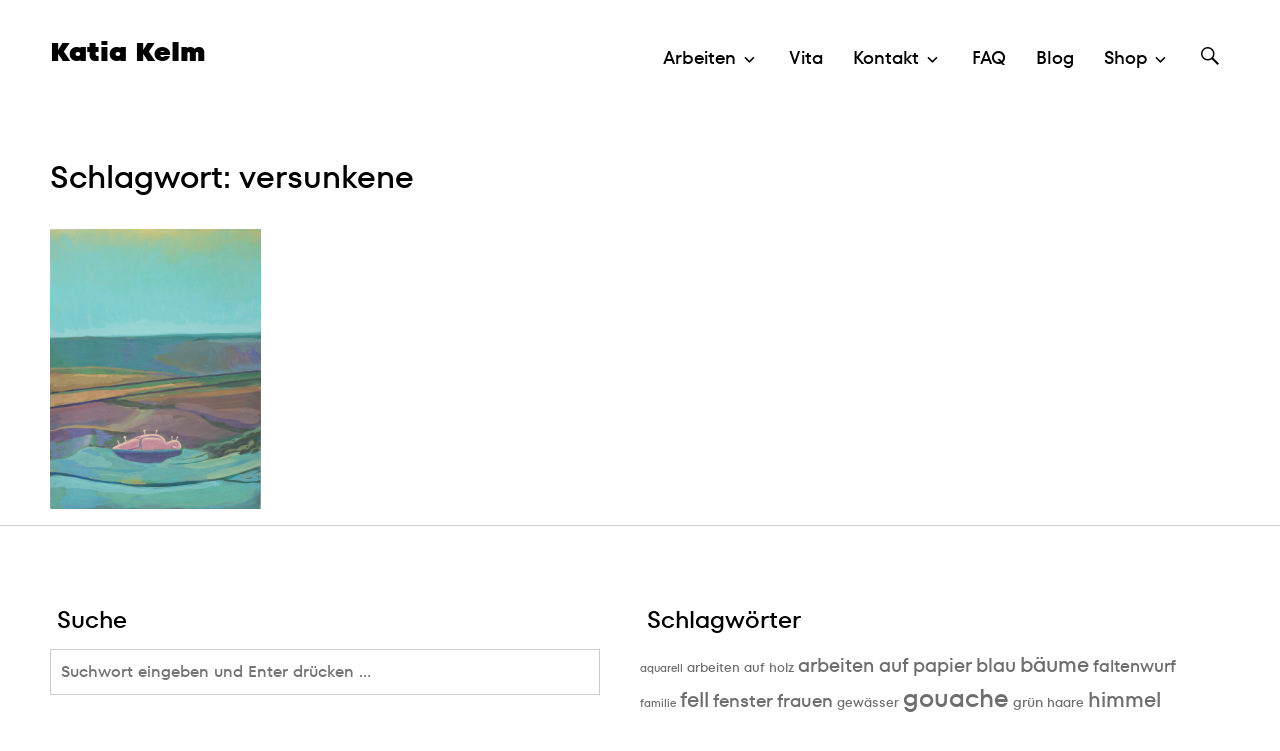

--- FILE ---
content_type: text/html; charset=UTF-8
request_url: https://katiakelm.de/tag/versunkene/
body_size: 13099
content:
<!DOCTYPE html>
<html  xmlns="http://www.w3.org/1999/xhtml" prefix="" lang="de-DE">
<head>
<meta charset="UTF-8">
<meta name="viewport" content="width=device-width, initial-scale=1">
<link rel="profile" href="http://gmpg.org/xfn/11">
<link rel="pingback" href="https://katiakelm.de/xmlrpc.php">


<!-- BEGIN Metadata added by the Add-Meta-Tags WordPress plugin -->
<meta name="description" content="Content tagged with versunkene." />
<meta name="keywords" content="versunkene" />
<meta property="og:type" content="website" />
<meta property="og:site_name" content="Katia Kelm" />
<meta property="og:title" content="versunkene" />
<meta property="og:url" content="https://katiakelm.de/tag/versunkene/" />
<meta property="og:description" content="Content tagged with versunkene." />
<meta property="og:locale" content="de_DE" />
<meta property="og:image" content="http://katiakelm.de/wp-content/uploads/logo_fein.jpg" />
<meta property="og:image:secure_url" content="https://katiakelm.de/wp-content/uploads/logo_fein.jpg" />
<meta property="og:image:type" content="image/jpeg" />
<meta name="twitter:card" content="summary_large_image" />
<meta name="twitter:creator" content="@knetagabo" />
<meta name="twitter:site" content="@knetagabo" />
<meta name="twitter:title" content="versunkene" />
<meta name="twitter:description" content="Content tagged with versunkene." />
<meta name="twitter:image" content="http://katiakelm.de/wp-content/uploads/logo_fein.jpg" />
<link rel="publisher" type="text/html" title="Katia Kelm" href="https://katiakelm.de/" />
<!-- END Metadata added by the Add-Meta-Tags WordPress plugin -->

<title>versunkene &#8211; Katia Kelm</title>
<meta name='robots' content='max-image-preview:large' />
	<style>img:is([sizes="auto" i], [sizes^="auto," i]) { contain-intrinsic-size: 3000px 1500px }</style>
	<script>window._wca = window._wca || [];</script>
<link rel='dns-prefetch' href='//stats.wp.com' />
<link rel="alternate" type="application/rss+xml" title="Katia Kelm &raquo; Feed" href="https://katiakelm.de/feed/" />
<link rel="alternate" type="application/rss+xml" title="Katia Kelm &raquo; Kommentar-Feed" href="https://katiakelm.de/comments/feed/" />
<link rel="alternate" type="application/rss+xml" title="Katia Kelm &raquo; versunkene Schlagwort-Feed" href="https://katiakelm.de/tag/versunkene/feed/" />
<script type="text/javascript">
/* <![CDATA[ */
window._wpemojiSettings = {"baseUrl":"https:\/\/s.w.org\/images\/core\/emoji\/16.0.1\/72x72\/","ext":".png","svgUrl":"https:\/\/s.w.org\/images\/core\/emoji\/16.0.1\/svg\/","svgExt":".svg","source":{"concatemoji":"https:\/\/katiakelm.de\/wp-includes\/js\/wp-emoji-release.min.js?ver=37220369"}};
/*! This file is auto-generated */
!function(s,n){var o,i,e;function c(e){try{var t={supportTests:e,timestamp:(new Date).valueOf()};sessionStorage.setItem(o,JSON.stringify(t))}catch(e){}}function p(e,t,n){e.clearRect(0,0,e.canvas.width,e.canvas.height),e.fillText(t,0,0);var t=new Uint32Array(e.getImageData(0,0,e.canvas.width,e.canvas.height).data),a=(e.clearRect(0,0,e.canvas.width,e.canvas.height),e.fillText(n,0,0),new Uint32Array(e.getImageData(0,0,e.canvas.width,e.canvas.height).data));return t.every(function(e,t){return e===a[t]})}function u(e,t){e.clearRect(0,0,e.canvas.width,e.canvas.height),e.fillText(t,0,0);for(var n=e.getImageData(16,16,1,1),a=0;a<n.data.length;a++)if(0!==n.data[a])return!1;return!0}function f(e,t,n,a){switch(t){case"flag":return n(e,"\ud83c\udff3\ufe0f\u200d\u26a7\ufe0f","\ud83c\udff3\ufe0f\u200b\u26a7\ufe0f")?!1:!n(e,"\ud83c\udde8\ud83c\uddf6","\ud83c\udde8\u200b\ud83c\uddf6")&&!n(e,"\ud83c\udff4\udb40\udc67\udb40\udc62\udb40\udc65\udb40\udc6e\udb40\udc67\udb40\udc7f","\ud83c\udff4\u200b\udb40\udc67\u200b\udb40\udc62\u200b\udb40\udc65\u200b\udb40\udc6e\u200b\udb40\udc67\u200b\udb40\udc7f");case"emoji":return!a(e,"\ud83e\udedf")}return!1}function g(e,t,n,a){var r="undefined"!=typeof WorkerGlobalScope&&self instanceof WorkerGlobalScope?new OffscreenCanvas(300,150):s.createElement("canvas"),o=r.getContext("2d",{willReadFrequently:!0}),i=(o.textBaseline="top",o.font="600 32px Arial",{});return e.forEach(function(e){i[e]=t(o,e,n,a)}),i}function t(e){var t=s.createElement("script");t.src=e,t.defer=!0,s.head.appendChild(t)}"undefined"!=typeof Promise&&(o="wpEmojiSettingsSupports",i=["flag","emoji"],n.supports={everything:!0,everythingExceptFlag:!0},e=new Promise(function(e){s.addEventListener("DOMContentLoaded",e,{once:!0})}),new Promise(function(t){var n=function(){try{var e=JSON.parse(sessionStorage.getItem(o));if("object"==typeof e&&"number"==typeof e.timestamp&&(new Date).valueOf()<e.timestamp+604800&&"object"==typeof e.supportTests)return e.supportTests}catch(e){}return null}();if(!n){if("undefined"!=typeof Worker&&"undefined"!=typeof OffscreenCanvas&&"undefined"!=typeof URL&&URL.createObjectURL&&"undefined"!=typeof Blob)try{var e="postMessage("+g.toString()+"("+[JSON.stringify(i),f.toString(),p.toString(),u.toString()].join(",")+"));",a=new Blob([e],{type:"text/javascript"}),r=new Worker(URL.createObjectURL(a),{name:"wpTestEmojiSupports"});return void(r.onmessage=function(e){c(n=e.data),r.terminate(),t(n)})}catch(e){}c(n=g(i,f,p,u))}t(n)}).then(function(e){for(var t in e)n.supports[t]=e[t],n.supports.everything=n.supports.everything&&n.supports[t],"flag"!==t&&(n.supports.everythingExceptFlag=n.supports.everythingExceptFlag&&n.supports[t]);n.supports.everythingExceptFlag=n.supports.everythingExceptFlag&&!n.supports.flag,n.DOMReady=!1,n.readyCallback=function(){n.DOMReady=!0}}).then(function(){return e}).then(function(){var e;n.supports.everything||(n.readyCallback(),(e=n.source||{}).concatemoji?t(e.concatemoji):e.wpemoji&&e.twemoji&&(t(e.twemoji),t(e.wpemoji)))}))}((window,document),window._wpemojiSettings);
/* ]]> */
</script>
<style id='wp-emoji-styles-inline-css' type='text/css'>

	img.wp-smiley, img.emoji {
		display: inline !important;
		border: none !important;
		box-shadow: none !important;
		height: 1em !important;
		width: 1em !important;
		margin: 0 0.07em !important;
		vertical-align: -0.1em !important;
		background: none !important;
		padding: 0 !important;
	}
</style>
<link rel='stylesheet' id='wp-block-library-css' href='https://katiakelm.de/wp-includes/css/dist/block-library/style.min.css?ver=5370511' type='text/css' media='all' />
<style id='classic-theme-styles-inline-css' type='text/css'>
/*! This file is auto-generated */
.wp-block-button__link{color:#fff;background-color:#32373c;border-radius:9999px;box-shadow:none;text-decoration:none;padding:calc(.667em + 2px) calc(1.333em + 2px);font-size:1.125em}.wp-block-file__button{background:#32373c;color:#fff;text-decoration:none}
</style>
<link rel='stylesheet' id='mediaelement-css' href='https://katiakelm.de/wp-includes/js/mediaelement/mediaelementplayer-legacy.min.css?ver=315477440' type='text/css' media='all' />
<link rel='stylesheet' id='wp-mediaelement-css' href='https://katiakelm.de/wp-includes/js/mediaelement/wp-mediaelement.min.css?ver=415198224' type='text/css' media='all' />
<style id='jetpack-sharing-buttons-style-inline-css' type='text/css'>
.jetpack-sharing-buttons__services-list{display:flex;flex-direction:row;flex-wrap:wrap;gap:0;list-style-type:none;margin:5px;padding:0}.jetpack-sharing-buttons__services-list.has-small-icon-size{font-size:12px}.jetpack-sharing-buttons__services-list.has-normal-icon-size{font-size:16px}.jetpack-sharing-buttons__services-list.has-large-icon-size{font-size:24px}.jetpack-sharing-buttons__services-list.has-huge-icon-size{font-size:36px}@media print{.jetpack-sharing-buttons__services-list{display:none!important}}.editor-styles-wrapper .wp-block-jetpack-sharing-buttons{gap:0;padding-inline-start:0}ul.jetpack-sharing-buttons__services-list.has-background{padding:1.25em 2.375em}
</style>
<style id='global-styles-inline-css' type='text/css'>
:root{--wp--preset--aspect-ratio--square: 1;--wp--preset--aspect-ratio--4-3: 4/3;--wp--preset--aspect-ratio--3-4: 3/4;--wp--preset--aspect-ratio--3-2: 3/2;--wp--preset--aspect-ratio--2-3: 2/3;--wp--preset--aspect-ratio--16-9: 16/9;--wp--preset--aspect-ratio--9-16: 9/16;--wp--preset--color--black: #000000;--wp--preset--color--cyan-bluish-gray: #abb8c3;--wp--preset--color--white: #ffffff;--wp--preset--color--pale-pink: #f78da7;--wp--preset--color--vivid-red: #cf2e2e;--wp--preset--color--luminous-vivid-orange: #ff6900;--wp--preset--color--luminous-vivid-amber: #fcb900;--wp--preset--color--light-green-cyan: #7bdcb5;--wp--preset--color--vivid-green-cyan: #00d084;--wp--preset--color--pale-cyan-blue: #8ed1fc;--wp--preset--color--vivid-cyan-blue: #0693e3;--wp--preset--color--vivid-purple: #9b51e0;--wp--preset--gradient--vivid-cyan-blue-to-vivid-purple: linear-gradient(135deg,rgba(6,147,227,1) 0%,rgb(155,81,224) 100%);--wp--preset--gradient--light-green-cyan-to-vivid-green-cyan: linear-gradient(135deg,rgb(122,220,180) 0%,rgb(0,208,130) 100%);--wp--preset--gradient--luminous-vivid-amber-to-luminous-vivid-orange: linear-gradient(135deg,rgba(252,185,0,1) 0%,rgba(255,105,0,1) 100%);--wp--preset--gradient--luminous-vivid-orange-to-vivid-red: linear-gradient(135deg,rgba(255,105,0,1) 0%,rgb(207,46,46) 100%);--wp--preset--gradient--very-light-gray-to-cyan-bluish-gray: linear-gradient(135deg,rgb(238,238,238) 0%,rgb(169,184,195) 100%);--wp--preset--gradient--cool-to-warm-spectrum: linear-gradient(135deg,rgb(74,234,220) 0%,rgb(151,120,209) 20%,rgb(207,42,186) 40%,rgb(238,44,130) 60%,rgb(251,105,98) 80%,rgb(254,248,76) 100%);--wp--preset--gradient--blush-light-purple: linear-gradient(135deg,rgb(255,206,236) 0%,rgb(152,150,240) 100%);--wp--preset--gradient--blush-bordeaux: linear-gradient(135deg,rgb(254,205,165) 0%,rgb(254,45,45) 50%,rgb(107,0,62) 100%);--wp--preset--gradient--luminous-dusk: linear-gradient(135deg,rgb(255,203,112) 0%,rgb(199,81,192) 50%,rgb(65,88,208) 100%);--wp--preset--gradient--pale-ocean: linear-gradient(135deg,rgb(255,245,203) 0%,rgb(182,227,212) 50%,rgb(51,167,181) 100%);--wp--preset--gradient--electric-grass: linear-gradient(135deg,rgb(202,248,128) 0%,rgb(113,206,126) 100%);--wp--preset--gradient--midnight: linear-gradient(135deg,rgb(2,3,129) 0%,rgb(40,116,252) 100%);--wp--preset--font-size--small: 13px;--wp--preset--font-size--medium: 20px;--wp--preset--font-size--large: 36px;--wp--preset--font-size--x-large: 42px;--wp--preset--spacing--20: 0.44rem;--wp--preset--spacing--30: 0.67rem;--wp--preset--spacing--40: 1rem;--wp--preset--spacing--50: 1.5rem;--wp--preset--spacing--60: 2.25rem;--wp--preset--spacing--70: 3.38rem;--wp--preset--spacing--80: 5.06rem;--wp--preset--shadow--natural: 6px 6px 9px rgba(0, 0, 0, 0.2);--wp--preset--shadow--deep: 12px 12px 50px rgba(0, 0, 0, 0.4);--wp--preset--shadow--sharp: 6px 6px 0px rgba(0, 0, 0, 0.2);--wp--preset--shadow--outlined: 6px 6px 0px -3px rgba(255, 255, 255, 1), 6px 6px rgba(0, 0, 0, 1);--wp--preset--shadow--crisp: 6px 6px 0px rgba(0, 0, 0, 1);}:where(.is-layout-flex){gap: 0.5em;}:where(.is-layout-grid){gap: 0.5em;}body .is-layout-flex{display: flex;}.is-layout-flex{flex-wrap: wrap;align-items: center;}.is-layout-flex > :is(*, div){margin: 0;}body .is-layout-grid{display: grid;}.is-layout-grid > :is(*, div){margin: 0;}:where(.wp-block-columns.is-layout-flex){gap: 2em;}:where(.wp-block-columns.is-layout-grid){gap: 2em;}:where(.wp-block-post-template.is-layout-flex){gap: 1.25em;}:where(.wp-block-post-template.is-layout-grid){gap: 1.25em;}.has-black-color{color: var(--wp--preset--color--black) !important;}.has-cyan-bluish-gray-color{color: var(--wp--preset--color--cyan-bluish-gray) !important;}.has-white-color{color: var(--wp--preset--color--white) !important;}.has-pale-pink-color{color: var(--wp--preset--color--pale-pink) !important;}.has-vivid-red-color{color: var(--wp--preset--color--vivid-red) !important;}.has-luminous-vivid-orange-color{color: var(--wp--preset--color--luminous-vivid-orange) !important;}.has-luminous-vivid-amber-color{color: var(--wp--preset--color--luminous-vivid-amber) !important;}.has-light-green-cyan-color{color: var(--wp--preset--color--light-green-cyan) !important;}.has-vivid-green-cyan-color{color: var(--wp--preset--color--vivid-green-cyan) !important;}.has-pale-cyan-blue-color{color: var(--wp--preset--color--pale-cyan-blue) !important;}.has-vivid-cyan-blue-color{color: var(--wp--preset--color--vivid-cyan-blue) !important;}.has-vivid-purple-color{color: var(--wp--preset--color--vivid-purple) !important;}.has-black-background-color{background-color: var(--wp--preset--color--black) !important;}.has-cyan-bluish-gray-background-color{background-color: var(--wp--preset--color--cyan-bluish-gray) !important;}.has-white-background-color{background-color: var(--wp--preset--color--white) !important;}.has-pale-pink-background-color{background-color: var(--wp--preset--color--pale-pink) !important;}.has-vivid-red-background-color{background-color: var(--wp--preset--color--vivid-red) !important;}.has-luminous-vivid-orange-background-color{background-color: var(--wp--preset--color--luminous-vivid-orange) !important;}.has-luminous-vivid-amber-background-color{background-color: var(--wp--preset--color--luminous-vivid-amber) !important;}.has-light-green-cyan-background-color{background-color: var(--wp--preset--color--light-green-cyan) !important;}.has-vivid-green-cyan-background-color{background-color: var(--wp--preset--color--vivid-green-cyan) !important;}.has-pale-cyan-blue-background-color{background-color: var(--wp--preset--color--pale-cyan-blue) !important;}.has-vivid-cyan-blue-background-color{background-color: var(--wp--preset--color--vivid-cyan-blue) !important;}.has-vivid-purple-background-color{background-color: var(--wp--preset--color--vivid-purple) !important;}.has-black-border-color{border-color: var(--wp--preset--color--black) !important;}.has-cyan-bluish-gray-border-color{border-color: var(--wp--preset--color--cyan-bluish-gray) !important;}.has-white-border-color{border-color: var(--wp--preset--color--white) !important;}.has-pale-pink-border-color{border-color: var(--wp--preset--color--pale-pink) !important;}.has-vivid-red-border-color{border-color: var(--wp--preset--color--vivid-red) !important;}.has-luminous-vivid-orange-border-color{border-color: var(--wp--preset--color--luminous-vivid-orange) !important;}.has-luminous-vivid-amber-border-color{border-color: var(--wp--preset--color--luminous-vivid-amber) !important;}.has-light-green-cyan-border-color{border-color: var(--wp--preset--color--light-green-cyan) !important;}.has-vivid-green-cyan-border-color{border-color: var(--wp--preset--color--vivid-green-cyan) !important;}.has-pale-cyan-blue-border-color{border-color: var(--wp--preset--color--pale-cyan-blue) !important;}.has-vivid-cyan-blue-border-color{border-color: var(--wp--preset--color--vivid-cyan-blue) !important;}.has-vivid-purple-border-color{border-color: var(--wp--preset--color--vivid-purple) !important;}.has-vivid-cyan-blue-to-vivid-purple-gradient-background{background: var(--wp--preset--gradient--vivid-cyan-blue-to-vivid-purple) !important;}.has-light-green-cyan-to-vivid-green-cyan-gradient-background{background: var(--wp--preset--gradient--light-green-cyan-to-vivid-green-cyan) !important;}.has-luminous-vivid-amber-to-luminous-vivid-orange-gradient-background{background: var(--wp--preset--gradient--luminous-vivid-amber-to-luminous-vivid-orange) !important;}.has-luminous-vivid-orange-to-vivid-red-gradient-background{background: var(--wp--preset--gradient--luminous-vivid-orange-to-vivid-red) !important;}.has-very-light-gray-to-cyan-bluish-gray-gradient-background{background: var(--wp--preset--gradient--very-light-gray-to-cyan-bluish-gray) !important;}.has-cool-to-warm-spectrum-gradient-background{background: var(--wp--preset--gradient--cool-to-warm-spectrum) !important;}.has-blush-light-purple-gradient-background{background: var(--wp--preset--gradient--blush-light-purple) !important;}.has-blush-bordeaux-gradient-background{background: var(--wp--preset--gradient--blush-bordeaux) !important;}.has-luminous-dusk-gradient-background{background: var(--wp--preset--gradient--luminous-dusk) !important;}.has-pale-ocean-gradient-background{background: var(--wp--preset--gradient--pale-ocean) !important;}.has-electric-grass-gradient-background{background: var(--wp--preset--gradient--electric-grass) !important;}.has-midnight-gradient-background{background: var(--wp--preset--gradient--midnight) !important;}.has-small-font-size{font-size: var(--wp--preset--font-size--small) !important;}.has-medium-font-size{font-size: var(--wp--preset--font-size--medium) !important;}.has-large-font-size{font-size: var(--wp--preset--font-size--large) !important;}.has-x-large-font-size{font-size: var(--wp--preset--font-size--x-large) !important;}
:where(.wp-block-post-template.is-layout-flex){gap: 1.25em;}:where(.wp-block-post-template.is-layout-grid){gap: 1.25em;}
:where(.wp-block-columns.is-layout-flex){gap: 2em;}:where(.wp-block-columns.is-layout-grid){gap: 2em;}
:root :where(.wp-block-pullquote){font-size: 1.5em;line-height: 1.6;}
</style>
<link rel='stylesheet' id='contact-form-7-css' href='https://katiakelm.de/wp-content/plugins/contact-form-7/includes/css/styles.css?ver=221063155' type='text/css' media='all' />
<link rel='stylesheet' id='lbwps-styles-photoswipe5-main-css' href='https://katiakelm.de/wp-content/plugins/lightbox-photoswipe/assets/ps5/styles/main.css?ver=70938195' type='text/css' media='all' />
<link rel='stylesheet' id='pac-styles-css' href='https://katiakelm.de/wp-content/plugins/woocommerce-product-archive-customiser/assets/css/pac.css?ver=152355258' type='text/css' media='all' />
<link rel='stylesheet' id='pac-layout-styles-css' href='https://katiakelm.de/wp-content/plugins/woocommerce-product-archive-customiser/assets/css/layout.css?ver=380554787' type='text/css' media='only screen and (min-width: 768px)' />
<link rel='stylesheet' id='woocommerce-layout-css' href='https://katiakelm.de/wp-content/plugins/woocommerce/assets/css/woocommerce-layout.css?ver=9323501' type='text/css' media='all' />
<style id='woocommerce-layout-inline-css' type='text/css'>

	.infinite-scroll .woocommerce-pagination {
		display: none;
	}
</style>
<link rel='stylesheet' id='woocommerce-smallscreen-css' href='https://katiakelm.de/wp-content/plugins/woocommerce/assets/css/woocommerce-smallscreen.css?ver=144413317' type='text/css' media='only screen and (max-width: 768px)' />
<link rel='stylesheet' id='woocommerce-general-css' href='https://katiakelm.de/wp-content/plugins/woocommerce/assets/css/woocommerce.css?ver=357260188' type='text/css' media='all' />
<style id='woocommerce-inline-inline-css' type='text/css'>
.woocommerce form .form-row .required { visibility: visible; }
</style>
<link rel='stylesheet' id='indieweb-css' href='https://katiakelm.de/wp-content/plugins/indieweb/static/css/indieweb.css?ver=78850712' type='text/css' media='all' />
<link rel='stylesheet' id='yith-infs-style-css' href='https://katiakelm.de/wp-content/plugins/yith-infinite-scrolling/assets/css/frontend.css?ver=302894547' type='text/css' media='all' />
<link rel='stylesheet' id='parent-style-css' href='https://katiakelm.de/wp-content/themes/patio/style.css?ver=198622925' type='text/css' media='all' />
<link rel='stylesheet' id='child-style-css' href='https://katiakelm.de/wp-content/themes/patio_child/style.css?ver=207928548' type='text/css' media='all' />
<link rel='stylesheet' id='fors-css' href='https://katiakelm.de/wp-content/themes/patio_child/MyFontsWebfontsKit.css?ver=372018979' type='text/css' media='all' />
<link rel='stylesheet' id='patio-style-css' href='https://katiakelm.de/wp-content/themes/patio_child/style.css?ver=399391231' type='text/css' media='all' />
<style id='patio-style-inline-css' type='text/css'>
.comment-body a:hover,
.entry-content a:hover {
  color: #848484;
}

body {
  border-top: 3px solid #848484;
  border-bottom: 3px solid #848484;
}

button,
input[type='button'],
input[type='reset'],
input[type='submit'] {
  background: #848484;
}

input[type='text']:focus,
input[type='email']:focus,
input[type='url']:focus,
input[type='password']:focus,
input[type='search']:focus,
textarea:focus {
  color: #111;
  border-bottom: 3px solid #848484;
}

.main-navigation .menu-wrap {
  background: #848484;
}

.main-navigation .menu-wrap:before {
  background: #848484;
}

.comment-navigation a:hover,
.posts-navigation a:hover {
  background: #848484;
}

@media screen and (min-width: 1000px) {

	.main-navigation li.current-menu-item > a, .main-navigation li:hover > a {
	color: #848484;
	}

	.main-navigation .page_item_has_children:hover > a,
	.main-navigation .menu-item-has-children:hover > a {
	background: #848484;
	}

	.main-navigation .children,
	.main-navigation .sub-menu {
		background: #848484;
	}
}

#masthead .site-title a:hover {
  color: #848484;
}

.not-singular .hentry .entry-title a:hover {
  color: #848484;
}

.not-singular .hentry .entry-excerpt .more-link:hover {
  color: #848484;
}

.singular .entry-footer a:hover {
  color: #848484;
}

.not-found a:hover {
  color: #848484;
}

.comment-body a.comment-reply-link:hover {
  background: #848484;
}

#cancel-comment-reply-link:hover {
  color: #848484;
  border-color: #848484;
}

#colophon .footer-widgets-wrap .footer-widgets a:hover {
  color: #848484;
}

#colophon .footer-widgets-wrap .widget_rss .widget-title a:hover {
  color: #848484;
}

#colophon .footer-widgets-wrap .widget_rss .rsswidget {
  color: #848484;
}

#colophon .footer-widgets-wrap .widget_facebook_likebox .widget-title a:hover {
  color: #848484;
}

#colophon .site-info a:hover {
  color: #848484;
}

#infinite-handle span button:hover {
  background: #848484;
}

/* Lighten */
button:active,
input[type='button']:active,
input[type='reset']:active,
input[type='submit':active],
button:focus,
input[type='button']:focus,
input[type='reset']:focus,
input[type='submit':focus]{
	background: #9d9d9d;
}

.main-navigation .page_item_has_children:hover .children li a:hover,
.main-navigation .page_item_has_children:hover .sub-menu li a:hover,
.main-navigation .menu-item-has-children:hover .children li a:hover,
.main-navigation .menu-item-has-children:hover .sub-menu li a:hover {
	background: #9d9d9d;
}

.comment-body h3,
.entry-content h3 {
  border-bottom: 1px dotted #ffffff;
}

/* Darken */

button:hover,
input[type='button']:hover,
input[type='reset']:hover,
input[type='submit']:hover {
	background: #6a6a6a;
}

.comment-body a.comment-reply-link:active {
	background: #6a6a6a;
}
</style>
<link rel='stylesheet' id='syndication-style-css' href='https://katiakelm.de/wp-content/plugins/syndication-links/css/syn.min.css?ver=79967106' type='text/css' media='all' />
<link rel='stylesheet' id='video-js-css' href='https://katiakelm.de/wp-content/plugins/video-embed-thumbnail-generator/video-js/v8/video-js.min.css?ver=177661946' type='text/css' media='all' />
<link rel='stylesheet' id='kgvid_video_styles-css' href='https://katiakelm.de/wp-content/plugins/video-embed-thumbnail-generator/src/public/css/videopack-styles.css?ver=128765233' type='text/css' media='all' />
<link rel='stylesheet' id='woocommerce-gzd-layout-css' href='https://katiakelm.de/wp-content/plugins/woocommerce-germanized/build/static/layout-styles.css?ver=331037387' type='text/css' media='all' />
<style id='woocommerce-gzd-layout-inline-css' type='text/css'>
.woocommerce-checkout .shop_table { background-color: #eeeeee; } .product p.deposit-packaging-type { font-size: 1.25em !important; } p.woocommerce-shipping-destination { display: none; }
                .wc-gzd-nutri-score-value-a {
                    background: url(https://katiakelm.de/wp-content/plugins/woocommerce-germanized/assets/images/nutri-score-a.svg) no-repeat;
                }
                .wc-gzd-nutri-score-value-b {
                    background: url(https://katiakelm.de/wp-content/plugins/woocommerce-germanized/assets/images/nutri-score-b.svg) no-repeat;
                }
                .wc-gzd-nutri-score-value-c {
                    background: url(https://katiakelm.de/wp-content/plugins/woocommerce-germanized/assets/images/nutri-score-c.svg) no-repeat;
                }
                .wc-gzd-nutri-score-value-d {
                    background: url(https://katiakelm.de/wp-content/plugins/woocommerce-germanized/assets/images/nutri-score-d.svg) no-repeat;
                }
                .wc-gzd-nutri-score-value-e {
                    background: url(https://katiakelm.de/wp-content/plugins/woocommerce-germanized/assets/images/nutri-score-e.svg) no-repeat;
                }
            
</style>
<script type="text/javascript" src="https://katiakelm.de/wp-includes/js/jquery/jquery.min.js?ver=263313364" id="jquery-core-js"></script>
<script type="text/javascript" src="https://katiakelm.de/wp-includes/js/jquery/jquery-migrate.min.js?ver=5505424" id="jquery-migrate-js"></script>
<script type="text/javascript" src="https://katiakelm.de/wp-content/plugins/woocommerce/assets/js/jquery-blockui/jquery.blockUI.min.js?ver=18706442" id="wc-jquery-blockui-js" defer="defer" data-wp-strategy="defer"></script>
<script type="text/javascript" id="wc-add-to-cart-js-extra">
/* <![CDATA[ */
var wc_add_to_cart_params = {"ajax_url":"\/wp-admin\/admin-ajax.php","wc_ajax_url":"\/?wc-ajax=%%endpoint%%","i18n_view_cart":"Warenkorb anzeigen","cart_url":"https:\/\/katiakelm.de\/warenkorb\/","is_cart":"","cart_redirect_after_add":"no"};
/* ]]> */
</script>
<script type="text/javascript" src="https://katiakelm.de/wp-content/plugins/woocommerce/assets/js/frontend/add-to-cart.min.js?ver=216468376" id="wc-add-to-cart-js" defer="defer" data-wp-strategy="defer"></script>
<script type="text/javascript" src="https://katiakelm.de/wp-content/plugins/woocommerce/assets/js/js-cookie/js.cookie.min.js?ver=139184916" id="wc-js-cookie-js" defer="defer" data-wp-strategy="defer"></script>
<script type="text/javascript" id="woocommerce-js-extra">
/* <![CDATA[ */
var woocommerce_params = {"ajax_url":"\/wp-admin\/admin-ajax.php","wc_ajax_url":"\/?wc-ajax=%%endpoint%%","i18n_password_show":"Passwort anzeigen","i18n_password_hide":"Passwort ausblenden"};
/* ]]> */
</script>
<script type="text/javascript" src="https://katiakelm.de/wp-content/plugins/woocommerce/assets/js/frontend/woocommerce.min.js?ver=157985109" id="woocommerce-js" defer="defer" data-wp-strategy="defer"></script>
<script type="text/javascript" id="WCPAY_ASSETS-js-extra">
/* <![CDATA[ */
var wcpayAssets = {"url":"https:\/\/katiakelm.de\/wp-content\/plugins\/woocommerce-payments\/dist\/"};
/* ]]> */
</script>
<script type="text/javascript" src="https://katiakelm.de/wp-content/themes/patio/js/jquery.waitforimages.js?ver=402539636" id="jquery-waitforimages-js"></script>
<script type="text/javascript" src="https://stats.wp.com/s-202552.js?ver=224573425" id="woocommerce-analytics-js" defer="defer" data-wp-strategy="defer"></script>
<link rel="https://api.w.org/" href="https://katiakelm.de/wp-json/" /><link rel="alternate" title="JSON" type="application/json" href="https://katiakelm.de/wp-json/wp/v2/tags/2129" /><link rel="EditURI" type="application/rsd+xml" title="RSD" href="https://katiakelm.de/xmlrpc.php?rsd" />
<meta name="generator" content="WordPress 6.8.3" />
<meta name="generator" content="WooCommerce 10.4.2" />
	<style>img#wpstats{display:none}</style>
			<noscript><style>.woocommerce-product-gallery{ opacity: 1 !important; }</style></noscript>
	<link rel="icon" href="https://katiakelm.de/wp-content/uploads/neuesfavicon.jpg" sizes="32x32" />
<link rel="icon" href="https://katiakelm.de/wp-content/uploads/neuesfavicon.jpg" sizes="192x192" />
<link rel="apple-touch-icon" href="https://katiakelm.de/wp-content/uploads/neuesfavicon.jpg" />
<meta name="msapplication-TileImage" content="https://katiakelm.de/wp-content/uploads/neuesfavicon.jpg" />
<link rel="micropub_media" href="https://katiakelm.de/wp-json/micropub/1.0/media" />
<link rel="micropub" href="https://katiakelm.de/wp-json/micropub/1.0/endpoint" />
</head>

<body class="archive tag tag-versunkene tag-2129 wp-theme-patio wp-child-theme-patio_child theme-patio wc-pac-hide-sale-flash wc-pac-hide-product-count wc-pac-hide-add-to-cart wc-pac-hide-rating woocommerce-no-js not-singular">
<div id="page" class="hfeed site">
	<a class="skip-link screen-reader-text" href="#content">Zum Inhalt springen</a>

	<header id="masthead" class="site-header" role="banner">
		<div class="wrap">
			<div class="site-branding">
				<a href="https://katiakelm.de/" class="site-logo-link" rel="home" itemprop="url"></a>				<h1 class="site-title"><a href="https://katiakelm.de/" rel="home">Katia Kelm</a></h1>
			</div><!-- .site-branding -->
			
			<button class="search-toggle">Suche</button>
			<!--<button class="cart-toggle">Warenkorb</button>-->

			<nav id="site-navigation" class="main-navigation" role="navigation">
				<button class="menu-toggle" aria-controls="primary-menu" aria-expanded="false">Hauptmenü</button>

				<div class="menu-wrap">
					<div class="menu-hauptnavigation-container"><ul id="primary-menu" class="menu"><li id="menu-item-4535" class="menu-item menu-item-type-taxonomy menu-item-object-category menu-item-has-children menu-item-4535"><a href="https://katiakelm.de/kategorie/_chronologisch/">Arbeiten</a>
<ul class="sub-menu">
	<li id="menu-item-4452" class="menu-item menu-item-type-taxonomy menu-item-object-category menu-item-4452"><a href="https://katiakelm.de/kategorie/malerei-chronologisch/">Malerei</a></li>
	<li id="menu-item-3391" class="menu-item menu-item-type-taxonomy menu-item-object-category menu-item-3391"><a href="https://katiakelm.de/kategorie/plastik/">Plastik</a></li>
	<li id="menu-item-3392" class="menu-item menu-item-type-taxonomy menu-item-object-category menu-item-3392"><a href="https://katiakelm.de/kategorie/installation/">Installation</a></li>
	<li id="menu-item-3406" class="menu-item menu-item-type-taxonomy menu-item-object-category menu-item-3406"><a href="https://katiakelm.de/kategorie/grafik/">Grafik</a></li>
	<li id="menu-item-3394" class="menu-item menu-item-type-taxonomy menu-item-object-category menu-item-3394"><a href="https://katiakelm.de/kategorie/collagen/">Collage</a></li>
	<li id="menu-item-5437" class="menu-item menu-item-type-taxonomy menu-item-object-category menu-item-5437"><a href="https://katiakelm.de/kategorie/pleinair/">Pleinair</a></li>
</ul>
</li>
<li id="menu-item-5521" class="menu-item menu-item-type-post_type menu-item-object-page menu-item-5521"><a href="https://katiakelm.de/lebenslauf/">Vita</a></li>
<li id="menu-item-2028" class="menu-item menu-item-type-post_type menu-item-object-page menu-item-has-children menu-item-2028"><a href="https://katiakelm.de/impressum/">Kontakt</a>
<ul class="sub-menu">
	<li id="menu-item-4940" class="menu-item menu-item-type-post_type menu-item-object-page menu-item-4940"><a href="https://katiakelm.de/newsletter/">Newsletter</a></li>
	<li id="menu-item-5967" class="menu-item menu-item-type-custom menu-item-object-custom menu-item-5967"><a href="https://katiakelm.de/impressum/">Impressum</a></li>
	<li id="menu-item-4812" class="menu-item menu-item-type-post_type menu-item-object-page menu-item-privacy-policy menu-item-4812"><a rel="privacy-policy" href="https://katiakelm.de/datenschutz/">Datenschutz</a></li>
</ul>
</li>
<li id="menu-item-3374" class="menu-item menu-item-type-post_type menu-item-object-page menu-item-3374"><a href="https://katiakelm.de/about/">FAQ</a></li>
<li id="menu-item-3402" class="menu-item menu-item-type-custom menu-item-object-custom menu-item-3402"><a href="http://katiakelm.de/blog">Blog</a></li>
<li id="menu-item-6556" class="menu-item menu-item-type-post_type menu-item-object-page menu-item-has-children menu-item-6556"><a href="https://katiakelm.de/shop/">Shop</a>
<ul class="sub-menu">
	<li id="menu-item-6558" class="menu-item menu-item-type-post_type menu-item-object-page menu-item-6558"><a href="https://katiakelm.de/warenkorb/">Warenkorb</a></li>
	<li id="menu-item-6582" class="menu-item menu-item-type-post_type menu-item-object-page menu-item-6582"><a href="https://katiakelm.de/agb/">AGB</a></li>
	<li id="menu-item-6583" class="menu-item menu-item-type-post_type menu-item-object-page menu-item-6583"><a href="https://katiakelm.de/widerrufsbelehrung/">Widerrufsbelehrung</a></li>
</ul>
</li>
</ul></div>					
				</div><!-- .menu-wrap -->
			</nav><!-- #site-navigation -->
		</div><!-- .wrap -->
	</header><!-- #masthead -->

	<div id="content" class="site-content">

				<div class="wrap">
		
	<div id="primary" class="content-area">
		<main id="main" class="site-main" role="main">

		
			<header class="page-header">
				<h1 class="page-title">Schlagwort: <span>versunkene</span></h1>			</header><!-- .page-header -->

						
				
<article id="post-5022" class="post-5022 post type-post status-publish format-standard has-post-thumbnail hentry category-_chronologisch category-gouachen category-malerei-chronologisch tag-daemmerung tag-gouache tag-huegel tag-huegellandschaft tag-kontemplation tag-landschaft tag-liegen tag-liegende tag-parallelen tag-pilze tag-schatten tag-schienen tag-schlafen tag-schlafende tag-seitenschlaefer tag-tot tag-ueberwachsen tag-vegetation tag-versinken tag-versunkene tag-wege tag-wogend lock-1">
		    <!-- post -->
	    <!--  -->
				<a href="https://katiakelm.de/pilze/" title="xxxPermanenter Link zu „Pilze, 2019“" class="entry-thumbnail">
			<img width="1200" height="1592" src="https://katiakelm.de/wp-content/uploads/MG_7652-2-2-1200x1592.jpg" class="attachment-post-thumbnail size-post-thumbnail wp-post-image" alt="" decoding="async" fetchpriority="high" srcset="https://katiakelm.de/wp-content/uploads/MG_7652-2-2-1200x1592.jpg 1200w, https://katiakelm.de/wp-content/uploads/MG_7652-2-2-600x796.jpg 600w, https://katiakelm.de/wp-content/uploads/MG_7652-2-2-1800x2388.jpg 1800w, https://katiakelm.de/wp-content/uploads/MG_7652-2-2-29x39.jpg 29w, https://katiakelm.de/wp-content/uploads/MG_7652-2-2-400x531.jpg 400w, https://katiakelm.de/wp-content/uploads/MG_7652-2-2-1024x1359.jpg 1024w, https://katiakelm.de/wp-content/uploads/MG_7652-2-2-scaled.jpg 1930w" sizes="(max-width: 1000px) 90vw, (max-width: 1200px) 45vw, 580px" />															
		</a>
	
	<header class="entry-header">
		<h1 class="entry-title"><a href="https://katiakelm.de/pilze/" rel="bookmark">Pilze, 2019</a></h1>
				<div class="entry-meta">
			<a href="https://katiakelm.de/pilze/" rel="bookmark"><time class="entry-date published" datetime="2019-10-11T13:27:53+02:00">11.10.2019</time><time class="updated" datetime="2021-06-30T22:27:49+02:00">30.06.2021</time></a> <span class="separator">&bull;</span> <span class="author vcard"><a class="url fn n" href="http://katiakelm.de">Katia Kelm</a></span> <span class="separator">&bull;</span> <span class="comments-link"><a href="https://katiakelm.de/pilze/#respond">Kommentieren</a></span>		</div><!-- .entry-meta -->
			</header><!-- .entry-header -->

	</article><!-- #post-## -->
			
			
		
		</main><!-- #main -->
	</div><!-- #primary -->

				</div><!-- .wrap -->
		
	</div><!-- #content -->
	
	<div id="search-wrap">
		<div class="wrap">
			<button class="search-toggle-close">Sucheformular schliessen</button>
			<form role="search" method="get" class="search-form" action="https://katiakelm.de/">
	<label>
		<span class="screen-reader-text">Suchergebnis für:</span>
		<input type="search" class="search-field" placeholder="Suchwort eingeben und Enter drücken …" value="" name="s" title="Suchergebnis für:" />
	</label>
	<input type="submit" class="search-submit" value="Suchen" />
</form>		</div><!-- .wrap -->
	</div><!-- #search-wrap -->

	<footer id="colophon" class="site-footer" role="contentinfo">
		<div class="wrap">
			<div class="footer-widgets-wrap column-2">

				<div class="footer-widgets footer-2"><aside id="search-2" class="widget widget_search"><h2 class="widget-title"> Suche</h2><form role="search" method="get" class="search-form" action="https://katiakelm.de/">
	<label>
		<span class="screen-reader-text">Suchergebnis für:</span>
		<input type="search" class="search-field" placeholder="Suchwort eingeben und Enter drücken …" value="" name="s" title="Suchergebnis für:" />
	</label>
	<input type="submit" class="search-submit" value="Suchen" />
</form></aside><aside id="annual_archive_widget-2" class="widget Annual_Archive_Widget"><h2 class="widget-title">Jahresarchiv</h2>		<select name="archive-dropdown" onchange='document.location.href=this.options[this.selectedIndex].value;'> <option value="">Jahr auswählen</option> 	<option value='https://katiakelm.de/2025/'> 2025 </option>
	<option value='https://katiakelm.de/2024/'> 2024 </option>
	<option value='https://katiakelm.de/2023/'> 2023 </option>
	<option value='https://katiakelm.de/2022/'> 2022 </option>
	<option value='https://katiakelm.de/2021/'> 2021 </option>
	<option value='https://katiakelm.de/2020/'> 2020 </option>
	<option value='https://katiakelm.de/2019/'> 2019 </option>
	<option value='https://katiakelm.de/2018/'> 2018 </option>
	<option value='https://katiakelm.de/2017/'> 2017 </option>
	<option value='https://katiakelm.de/2016/'> 2016 </option>
	<option value='https://katiakelm.de/2015/'> 2015 </option>
	<option value='https://katiakelm.de/2014/'> 2014 </option>
	<option value='https://katiakelm.de/2013/'> 2013 </option>
	<option value='https://katiakelm.de/2012/'> 2012 </option>
	<option value='https://katiakelm.de/2011/'> 2011 </option>
	<option value='https://katiakelm.de/2010/'> 2010 </option>
	<option value='https://katiakelm.de/2009/'> 2009 </option>
	<option value='https://katiakelm.de/2008/'> 2008 </option>
	<option value='https://katiakelm.de/2005/'> 2005 </option>
	<option value='https://katiakelm.de/2004/'> 2004 </option>
	<option value='https://katiakelm.de/2003/'> 2003 </option>
	<option value='https://katiakelm.de/2002/'> 2002 </option>
	<option value='https://katiakelm.de/2001/'> 2001 </option>
	<option value='https://katiakelm.de/2000/'> 2000 </option>
	<option value='https://katiakelm.de/1999/'> 1999 </option>
	<option value='https://katiakelm.de/1998/'> 1998 </option>
	<option value='https://katiakelm.de/1997/'> 1997 </option>
	<option value='https://katiakelm.de/1996/'> 1996 </option>
	<option value='https://katiakelm.de/1994/'> 1994 </option>
	<option value='https://katiakelm.de/1993/'> 1993 </option>
 </select>
		</aside></div><div class="footer-widgets footer-3"><aside id="tag_cloud-4" class="widget widget_tag_cloud"><h2 class="widget-title"> Schlagwörter</h2><div class="tagcloud"><a href="https://katiakelm.de/tag/aquarell/" class="tag-cloud-link tag-link-1867 tag-link-position-1" style="font-size: 8.5526315789474pt;" aria-label="aquarell (32 Einträge)">aquarell</a>
<a href="https://katiakelm.de/tag/arbeiten-auf-holz/" class="tag-cloud-link tag-link-2260 tag-link-position-2" style="font-size: 10.026315789474pt;" aria-label="arbeiten auf holz (39 Einträge)">arbeiten auf holz</a>
<a href="https://katiakelm.de/tag/arbeiten-auf-papier/" class="tag-cloud-link tag-link-1719 tag-link-position-3" style="font-size: 14.263157894737pt;" aria-label="arbeiten auf papier (66 Einträge)">arbeiten auf papier</a>
<a href="https://katiakelm.de/tag/blau/" class="tag-cloud-link tag-link-17 tag-link-position-4" style="font-size: 14.447368421053pt;" aria-label="blau (68 Einträge)">blau</a>
<a href="https://katiakelm.de/tag/baeume/" class="tag-cloud-link tag-link-609 tag-link-position-5" style="font-size: 15.552631578947pt;" aria-label="bäume (78 Einträge)">bäume</a>
<a href="https://katiakelm.de/tag/faltenwurf/" class="tag-cloud-link tag-link-121 tag-link-position-6" style="font-size: 12.605263157895pt;" aria-label="faltenwurf (54 Einträge)">faltenwurf</a>
<a href="https://katiakelm.de/tag/familie/" class="tag-cloud-link tag-link-27 tag-link-position-7" style="font-size: 8.3684210526316pt;" aria-label="familie (31 Einträge)">familie</a>
<a href="https://katiakelm.de/tag/fell/" class="tag-cloud-link tag-link-122 tag-link-position-8" style="font-size: 15.552631578947pt;" aria-label="fell (79 Einträge)">fell</a>
<a href="https://katiakelm.de/tag/fenster/" class="tag-cloud-link tag-link-110 tag-link-position-9" style="font-size: 13.710526315789pt;" aria-label="fenster (62 Einträge)">fenster</a>
<a href="https://katiakelm.de/tag/frauen/" class="tag-cloud-link tag-link-569 tag-link-position-10" style="font-size: 13.526315789474pt;" aria-label="frauen (60 Einträge)">frauen</a>
<a href="https://katiakelm.de/tag/gewaesser/" class="tag-cloud-link tag-link-896 tag-link-position-11" style="font-size: 10.026315789474pt;" aria-label="gewässer (39 Einträge)">gewässer</a>
<a href="https://katiakelm.de/tag/gouache/" class="tag-cloud-link tag-link-1255 tag-link-position-12" style="font-size: 18.684210526316pt;" aria-label="gouache (117 Einträge)">gouache</a>
<a href="https://katiakelm.de/tag/gruen/" class="tag-cloud-link tag-link-665 tag-link-position-13" style="font-size: 10.763157894737pt;" aria-label="grün (43 Einträge)">grün</a>
<a href="https://katiakelm.de/tag/haare/" class="tag-cloud-link tag-link-593 tag-link-position-14" style="font-size: 9.6578947368421pt;" aria-label="haare (37 Einträge)">haare</a>
<a href="https://katiakelm.de/tag/himmel/" class="tag-cloud-link tag-link-65 tag-link-position-15" style="font-size: 15.552631578947pt;" aria-label="himmel (79 Einträge)">himmel</a>
<a href="https://katiakelm.de/tag/horizont/" class="tag-cloud-link tag-link-847 tag-link-position-16" style="font-size: 10.947368421053pt;" aria-label="horizont (44 Einträge)">horizont</a>
<a href="https://katiakelm.de/tag/innenraum/" class="tag-cloud-link tag-link-893 tag-link-position-17" style="font-size: 12.236842105263pt;" aria-label="innenraum (51 Einträge)">innenraum</a>
<a href="https://katiakelm.de/tag/interieur/" class="tag-cloud-link tag-link-644 tag-link-position-18" style="font-size: 13.526315789474pt;" aria-label="interieur (60 Einträge)">interieur</a>
<a href="https://katiakelm.de/tag/interieure/" class="tag-cloud-link tag-link-1722 tag-link-position-19" style="font-size: 8.7368421052632pt;" aria-label="interieure (33 Einträge)">interieure</a>
<a href="https://katiakelm.de/tag/kleine-arbeiten-in-oel/" class="tag-cloud-link tag-link-2197 tag-link-position-20" style="font-size: 10.394736842105pt;" aria-label="kleine arbeiten in öl (41 Einträge)">kleine arbeiten in öl</a>
<a href="https://katiakelm.de/tag/kopfe/" class="tag-cloud-link tag-link-329 tag-link-position-21" style="font-size: 8.9210526315789pt;" aria-label="köpfe (34 Einträge)">köpfe</a>
<a href="https://katiakelm.de/tag/landschaft/" class="tag-cloud-link tag-link-94 tag-link-position-22" style="font-size: 19.789473684211pt;" aria-label="landschaft (134 Einträge)">landschaft</a>
<a href="https://katiakelm.de/tag/licht/" class="tag-cloud-link tag-link-296 tag-link-position-23" style="font-size: 14.815789473684pt;" aria-label="licht (71 Einträge)">licht</a>
<a href="https://katiakelm.de/tag/liegen/" class="tag-cloud-link tag-link-303 tag-link-position-24" style="font-size: 10.947368421053pt;" aria-label="liegen (44 Einträge)">liegen</a>
<a href="https://katiakelm.de/tag/liegende/" class="tag-cloud-link tag-link-922 tag-link-position-25" style="font-size: 10.394736842105pt;" aria-label="liegende (41 Einträge)">liegende</a>
<a href="https://katiakelm.de/tag/mixed-media/" class="tag-cloud-link tag-link-344 tag-link-position-26" style="font-size: 10.394736842105pt;" aria-label="mixed media (41 Einträge)">mixed media</a>
<a href="https://katiakelm.de/tag/mobel/" class="tag-cloud-link tag-link-245 tag-link-position-27" style="font-size: 8pt;" aria-label="möbel (30 Einträge)">möbel</a>
<a href="https://katiakelm.de/tag/paare/" class="tag-cloud-link tag-link-216 tag-link-position-28" style="font-size: 11.5pt;" aria-label="paare (47 Einträge)">paare</a>
<a href="https://katiakelm.de/tag/papier/" class="tag-cloud-link tag-link-1211 tag-link-position-29" style="font-size: 9.2894736842105pt;" aria-label="papier (35 Einträge)">papier</a>
<a href="https://katiakelm.de/tag/papierarbeiten/" class="tag-cloud-link tag-link-1205 tag-link-position-30" style="font-size: 16.105263157895pt;" aria-label="papierarbeiten (84 Einträge)">papierarbeiten</a>
<a href="https://katiakelm.de/tag/pelz/" class="tag-cloud-link tag-link-73 tag-link-position-31" style="font-size: 8pt;" aria-label="pelz (30 Einträge)">pelz</a>
<a href="https://katiakelm.de/tag/plueschtiere/" class="tag-cloud-link tag-link-2258 tag-link-position-32" style="font-size: 10.394736842105pt;" aria-label="plüschtiere (41 Einträge)">plüschtiere</a>
<a href="https://katiakelm.de/tag/portrait/" class="tag-cloud-link tag-link-530 tag-link-position-33" style="font-size: 22pt;" aria-label="portrait (176 Einträge)">portrait</a>
<a href="https://katiakelm.de/tag/schatten/" class="tag-cloud-link tag-link-129 tag-link-position-34" style="font-size: 10.947368421053pt;" aria-label="schatten (44 Einträge)">schatten</a>
<a href="https://katiakelm.de/tag/see/" class="tag-cloud-link tag-link-369 tag-link-position-35" style="font-size: 8.3684210526316pt;" aria-label="see (31 Einträge)">see</a>
<a href="https://katiakelm.de/tag/selbst/" class="tag-cloud-link tag-link-175 tag-link-position-36" style="font-size: 11.868421052632pt;" aria-label="selbst (49 Einträge)">selbst</a>
<a href="https://katiakelm.de/tag/selbstportrait/" class="tag-cloud-link tag-link-535 tag-link-position-37" style="font-size: 10.210526315789pt;" aria-label="selbstportrait (40 Einträge)">selbstportrait</a>
<a href="https://katiakelm.de/tag/stillleben/" class="tag-cloud-link tag-link-259 tag-link-position-38" style="font-size: 15.368421052632pt;" aria-label="stillleben (77 Einträge)">stillleben</a>
<a href="https://katiakelm.de/tag/stofftiere/" class="tag-cloud-link tag-link-2257 tag-link-position-39" style="font-size: 11.131578947368pt;" aria-label="stofftiere (45 Einträge)">stofftiere</a>
<a href="https://katiakelm.de/tag/tiere/" class="tag-cloud-link tag-link-861 tag-link-position-40" style="font-size: 15.368421052632pt;" aria-label="tiere (76 Einträge)">tiere</a>
<a href="https://katiakelm.de/tag/tot/" class="tag-cloud-link tag-link-55 tag-link-position-41" style="font-size: 8.9210526315789pt;" aria-label="tot (34 Einträge)">tot</a>
<a href="https://katiakelm.de/tag/vogel/" class="tag-cloud-link tag-link-205 tag-link-position-42" style="font-size: 8.9210526315789pt;" aria-label="vögel (34 Einträge)">vögel</a>
<a href="https://katiakelm.de/tag/wasser/" class="tag-cloud-link tag-link-166 tag-link-position-43" style="font-size: 15pt;" aria-label="wasser (73 Einträge)">wasser</a>
<a href="https://katiakelm.de/tag/wasserfarben/" class="tag-cloud-link tag-link-1272 tag-link-position-44" style="font-size: 16.289473684211pt;" aria-label="wasserfarben (87 Einträge)">wasserfarben</a>
<a href="https://katiakelm.de/tag/zeichnung-2/" class="tag-cloud-link tag-link-311 tag-link-position-45" style="font-size: 14.263157894737pt;" aria-label="zeichnung (66 Einträge)">zeichnung</a></div>
</aside></div>
			</div><!-- .widgets -->

		</div><!-- .wrap -->
	</footer><!-- #colophon -->
</div><!-- #page -->




<script type="speculationrules">
{"prefetch":[{"source":"document","where":{"and":[{"href_matches":"\/*"},{"not":{"href_matches":["\/wp-*.php","\/wp-admin\/*","\/wp-content\/uploads\/*","\/wp-content\/*","\/wp-content\/plugins\/*","\/wp-content\/themes\/patio_child\/*","\/wp-content\/themes\/patio\/*","\/*\\?(.+)"]}},{"not":{"selector_matches":"a[rel~=\"nofollow\"]"}},{"not":{"selector_matches":".no-prefetch, .no-prefetch a"}}]},"eagerness":"conservative"}]}
</script>
<!-- Matomo -->
<script>
  var _paq = window._paq = window._paq || [];
  /* tracker methods like "setCustomDimension" should be called before "trackPageView" */
  _paq.push(['trackPageView']);
  _paq.push(['enableLinkTracking']);
  (function() {
    var u="https://stats.wirres.net/";
    _paq.push(['setTrackerUrl', u+'piwik.php']);
    _paq.push(['setSiteId', '2']);
    var d=document, g=d.createElement('script'), s=d.getElementsByTagName('script')[0];
    g.async=true; g.src=u+'piwik.js'; s.parentNode.insertBefore(g,s);
  })();
</script>
<!-- End Matomo Code -->
	<script type='text/javascript'>
		(function () {
			var c = document.body.className;
			c = c.replace(/woocommerce-no-js/, 'woocommerce-js');
			document.body.className = c;
		})();
	</script>
	<link rel='stylesheet' id='wc-blocks-style-css' href='https://katiakelm.de/wp-content/plugins/woocommerce/assets/client/blocks/wc-blocks.css?ver=469084763' type='text/css' media='all' />
<script type="text/javascript" src="https://katiakelm.de/wp-includes/js/dist/hooks.min.js?ver=513763531" id="wp-hooks-js"></script>
<script type="text/javascript" src="https://katiakelm.de/wp-includes/js/dist/i18n.min.js?ver=142966597" id="wp-i18n-js"></script>
<script type="text/javascript" id="wp-i18n-js-after">
/* <![CDATA[ */
wp.i18n.setLocaleData( { 'text direction\u0004ltr': [ 'ltr' ] } );
/* ]]> */
</script>
<script type="text/javascript" src="https://katiakelm.de/wp-content/plugins/contact-form-7/includes/swv/js/index.js?ver=440417234" id="swv-js"></script>
<script type="text/javascript" id="contact-form-7-js-translations">
/* <![CDATA[ */
( function( domain, translations ) {
	var localeData = translations.locale_data[ domain ] || translations.locale_data.messages;
	localeData[""].domain = domain;
	wp.i18n.setLocaleData( localeData, domain );
} )( "contact-form-7", {"translation-revision-date":"2025-10-26 03:28:49+0000","generator":"GlotPress\/4.0.3","domain":"messages","locale_data":{"messages":{"":{"domain":"messages","plural-forms":"nplurals=2; plural=n != 1;","lang":"de"},"This contact form is placed in the wrong place.":["Dieses Kontaktformular wurde an der falschen Stelle platziert."],"Error:":["Fehler:"]}},"comment":{"reference":"includes\/js\/index.js"}} );
/* ]]> */
</script>
<script type="text/javascript" id="contact-form-7-js-before">
/* <![CDATA[ */
var wpcf7 = {
    "api": {
        "root": "https:\/\/katiakelm.de\/wp-json\/",
        "namespace": "contact-form-7\/v1"
    },
    "cached": 1
};
/* ]]> */
</script>
<script type="text/javascript" src="https://katiakelm.de/wp-content/plugins/contact-form-7/includes/js/index.js?ver=341481515" id="contact-form-7-js"></script>
<script type="text/javascript" id="lbwps-photoswipe5-js-extra">
/* <![CDATA[ */
var lbwpsOptions = {"label_facebook":"Auf Facebook teilen","label_twitter":"Tweet","label_pinterest":"Auf Pinterest merken","label_download":"Bild herunterladen","label_copyurl":"Bild-URL kopieren","label_ui_close":"Schlie\u00dfen [Esc]","label_ui_zoom":"Zoom","label_ui_prev":"Vorheriges [\u2190]","label_ui_next":"N\u00e4chstes [\u2192]","label_ui_error":"Das Bild kann nicht geladen werden","label_ui_fullscreen":"Vollbild umschalten [F]","label_ui_download":"Bild herunterladen","share_facebook":"1","share_twitter":"1","share_pinterest":"1","share_download":"1","share_direct":"0","share_copyurl":"0","close_on_drag":"1","history":"1","show_counter":"1","show_fullscreen":"0","show_download":"0","show_zoom":"1","show_caption":"1","loop":"1","pinchtoclose":"1","taptotoggle":"1","close_on_click":"1","fulldesktop":"0","use_alt":"0","usecaption":"1","desktop_slider":"1","share_custom_label":"","share_custom_link":"","wheelmode":"close","spacing":"12","idletime":"4000","hide_scrollbars":"1","caption_type":"overlay","bg_opacity":"100","padding_left":"40","padding_top":"40","padding_right":"40","padding_bottom":"40"};
/* ]]> */
</script>
<script type="module" src="https://katiakelm.de/wp-content/plugins/lightbox-photoswipe/assets/ps5/frontend.min.js?ver=208286062"></script><script type="text/javascript" src="https://katiakelm.de/wp-content/plugins/yith-infinite-scrolling/assets/js/yith.infinitescroll.min.js?ver=174936413" id="yith-infinitescroll-js"></script>
<script type="text/javascript" id="yith-infs-js-extra">
/* <![CDATA[ */
var yith_infs = {"navSelector":"nav.navigation","nextSelector":".nav-links div.nav-previous a","itemSelector":"article.post","contentSelector":".archive #main","loader":"https:\/\/katiakelm.de\/wp-content\/plugins\/yith-infinite-scrolling\/assets\/images\/loader.gif","shop":""};
/* ]]> */
</script>
<script type="text/javascript" src="https://katiakelm.de/wp-content/plugins/yith-infinite-scrolling/assets/js/yith-infs.min.js?ver=374901097" id="yith-infs-js"></script>
<script type="text/javascript" src="https://katiakelm.de/wp-content/themes/patio/js/patio.js?ver=420658163" id="patio-script-js"></script>
<script type="text/javascript" src="https://katiakelm.de/wp-includes/js/dist/vendor/wp-polyfill.min.js?ver=425344214" id="wp-polyfill-js"></script>
<script type="text/javascript" src="https://katiakelm.de/wp-content/plugins/jetpack/jetpack_vendor/automattic/woocommerce-analytics/build/woocommerce-analytics-client.js?minify=false&#038;ver=204365002" id="woocommerce-analytics-client-js" defer="defer" data-wp-strategy="defer"></script>
<script type="text/javascript" src="https://katiakelm.de/wp-content/plugins/woocommerce/assets/js/sourcebuster/sourcebuster.min.js?ver=363560054" id="sourcebuster-js-js"></script>
<script type="text/javascript" id="wc-order-attribution-js-extra">
/* <![CDATA[ */
var wc_order_attribution = {"params":{"lifetime":1.0e-5,"session":30,"base64":false,"ajaxurl":"https:\/\/katiakelm.de\/wp-admin\/admin-ajax.php","prefix":"wc_order_attribution_","allowTracking":true},"fields":{"source_type":"current.typ","referrer":"current_add.rf","utm_campaign":"current.cmp","utm_source":"current.src","utm_medium":"current.mdm","utm_content":"current.cnt","utm_id":"current.id","utm_term":"current.trm","utm_source_platform":"current.plt","utm_creative_format":"current.fmt","utm_marketing_tactic":"current.tct","session_entry":"current_add.ep","session_start_time":"current_add.fd","session_pages":"session.pgs","session_count":"udata.vst","user_agent":"udata.uag"}};
/* ]]> */
</script>
<script type="text/javascript" src="https://katiakelm.de/wp-content/plugins/woocommerce/assets/js/frontend/order-attribution.min.js?ver=55540766" id="wc-order-attribution-js"></script>
<script type="text/javascript" id="jetpack-stats-js-before">
/* <![CDATA[ */
_stq = window._stq || [];
_stq.push([ "view", JSON.parse("{\"v\":\"ext\",\"blog\":\"104248450\",\"post\":\"0\",\"tz\":\"2\",\"srv\":\"katiakelm.de\",\"arch_tag\":\"versunkene\",\"arch_results\":\"1\",\"j\":\"1:15.3.1\"}") ]);
_stq.push([ "clickTrackerInit", "104248450", "0" ]);
/* ]]> */
</script>
<script type="text/javascript" src="https://stats.wp.com/e-202552.js?ver=133299513" id="jetpack-stats-js" defer="defer" data-wp-strategy="defer"></script>
		<script type="text/javascript">
			(function() {
				window.wcAnalytics = window.wcAnalytics || {};
				const wcAnalytics = window.wcAnalytics;

				// Set the assets URL for webpack to find the split assets.
				wcAnalytics.assets_url = 'https://katiakelm.de/wp-content/plugins/jetpack/jetpack_vendor/automattic/woocommerce-analytics/src/../build/';

				// Set the REST API tracking endpoint URL.
				wcAnalytics.trackEndpoint = 'https://katiakelm.de/wp-json/woocommerce-analytics/v1/track';

				// Set common properties for all events.
				wcAnalytics.commonProps = {"blog_id":104248450,"store_id":"80fec13e-ed45-43c5-ad20-f6ee262232a4","ui":null,"url":"https://katiakelm.de","woo_version":"10.4.2","wp_version":"6.8.3","store_admin":0,"device":"desktop","store_currency":"EUR","timezone":"+02:00","is_guest":1};

				// Set the event queue.
				wcAnalytics.eventQueue = [];

				// Features.
				wcAnalytics.features = {
					ch: false,
					sessionTracking: false,
					proxy: false,
				};

				wcAnalytics.breadcrumbs = ["Beitr\u00e4ge verschlagwortet mit &#8222;versunkene&#8220;"];

				// Page context flags.
				wcAnalytics.pages = {
					isAccountPage: false,
					isCart: false,
				};
			})();
		</script>
		
</body>
</html><!-- WP Fastest Cache file was created in 0.591 seconds, on 22.12.2025 @ 5:38 -->

--- FILE ---
content_type: text/css
request_url: https://katiakelm.de/wp-content/themes/patio_child/MyFontsWebfontsKit.css?ver=372018979
body_size: 508
content:
/**
 * @license
 * MyFonts Webfont Build ID 4088996, 2021-05-15T08:08:36-0400
 * 
 * The fonts listed in this notice are subject to the End User License
 * Agreement(s) entered into by the website owner. All other parties are 
 * explicitly restricted from using the Licensed Webfonts(s).
 * 
 * You may obtain a valid license at the URLs below.
 * 
 * Webfont: TTFors-Medium by TypeType
 * URL: https://www.myfonts.com/fonts/type-type/tt-fors/medium/
 * 
 * Webfont: TTFors-Black by TypeType
 * URL: https://www.myfonts.com/fonts/type-type/tt-fors/black/
 * 
 * 
 * Webfonts copyright: Copyright (c) 2021 by TypeType. Designers Pavel Emelyanov, Yulia Gonina, Antonina Zhulkova, Marina Khodak, Radik Tukhvatullin, Eugene Tantsurin. Technical designers Ivan Gladkikh, Yuri Nako, Victor Rubenko. All rights reserved.
 * 
 * © 2021 MyFonts Inc
*/

/* @import must be at top of file, otherwise CSS will not work */
@import url("//hello.myfonts.net/count/3e64a4");

@font-face {
  font-family: "TTFors-Black";
  src: url('webFonts/TTForsBlack/font.woff2') format('woff2'), url('webFonts/TTForsBlack/font.woff') format('woff');
}
@font-face {
  font-family: "TTFors-Medium";
  src: url('webFonts/TTForsMedium/font.woff2') format('woff2'), url('webFonts/TTForsMedium/font.woff') format('woff');
}
